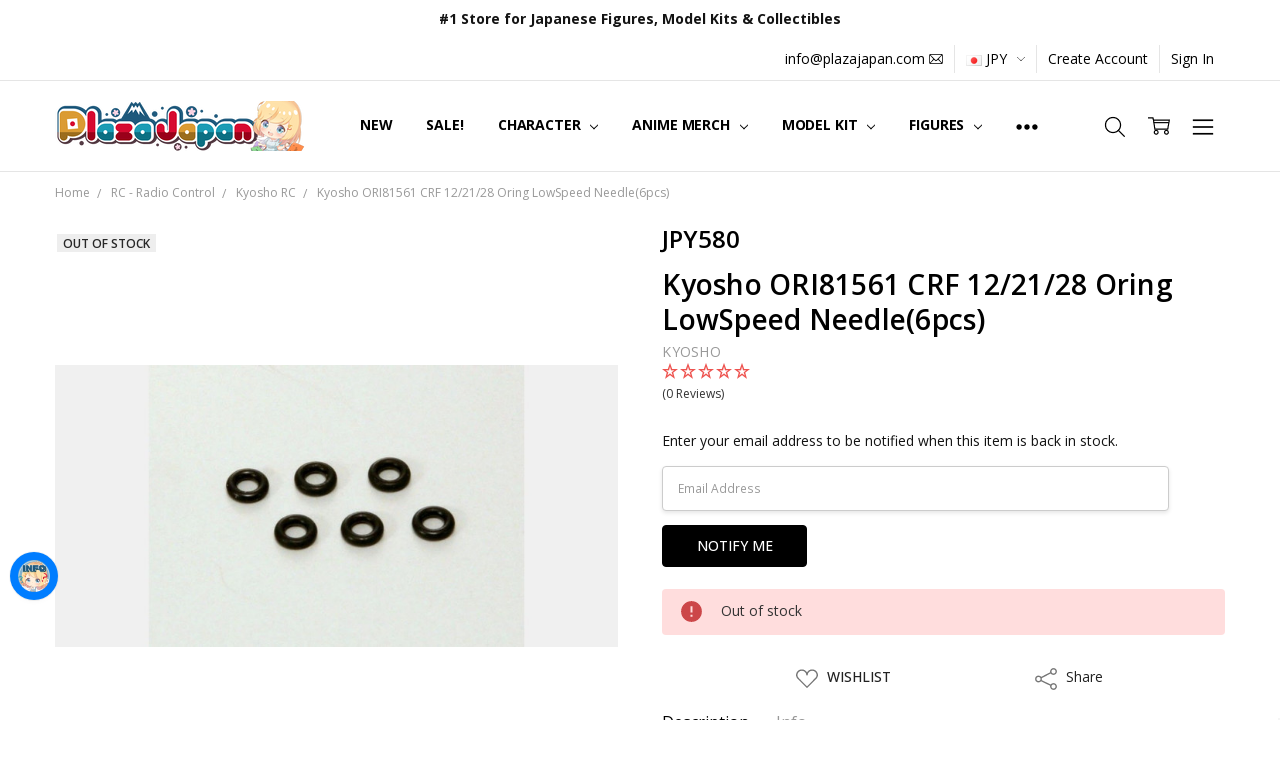

--- FILE ---
content_type: text/html; charset=UTF-8
request_url: https://www.plazajapan.com/search.php
body_size: -83
content:
<div>
</div>

<script>window.bodlEvents.product.emit('bodl_v1_keyword_search', { event_id: '2e7a3462-38bb-4a8a-ad56-9ef7f0d5d367', search_keyword: '', channel_id: '1' });</script>

--- FILE ---
content_type: text/javascript; charset=UTF-8
request_url: https://ping.fastsimon.com/post_load?source=fast-simon-reporting&UUID=374593a3-f394-44fe-94db-5c69d31f0c86&store_id=1&api_type=json&session=1768069003&doc_ref=
body_size: -115
content:
{"isp_token":"g01KEMHZZPMDXC02F9X3R2VE2RP"}

--- FILE ---
content_type: application/javascript
request_url: https://www.plazajapan.com/content/js/jquery-listnav.js
body_size: 3787
content:
/*
* jQuery listnav plugin
*
* Add a slick "letter-based" navigation bar to all of your lists.
* Click a letter to quickly filter the list to items that match that letter.
*
* Dual licensed under the MIT and GPL licenses:
*   http://www.opensource.org/licenses/mit-license.php
*   http://www.gnu.org/licenses/gpl.html
*
* Version 3.0.0 (11/22/2017)
* Author: Eric Steinborn
* Compatibility: jQuery 2.0+
*
*/
(function ($) {
  $.fn.listnav = function (options) {
    var opts = $.extend({}, $.fn.listnav.defaults, options),
        letters = ['_', 'a', 'b', 'c', 'd', 'e', 'f', 'g', 'h', 'i', 'j', 'k', 'l', 'm', 'n', 'o', 'p', 'q', 'r', 's', 't', 'u', 'v', 'w', 'x', 'y', 'z', '-'],
        firstClick = false,
        clickEventType = '';

    //detect if you are on a touch device easily.
    if (document.ontouchstart !== null) {
      clickEventType = 'click';
    } else {
      // We added 'click' to this becuase on touchscreen computers, when you click with a mouse, it will not fire the click function on a letter, hence disabling the entire plugin functionality. Thanks to my homeboy @clechner77 for pointing this out to me:
      // https://github.com/esteinborn/jquery-listnav/issues/34
      clickEventType = 'touchend click';
    }

    opts.prefixes = $.map(opts.prefixes, function (n) {
      return n.toLowerCase();
    });

    return this.each(function () {
      var $wrapper, $letters, $letterCount, left, width, count,
          id = this.id,
          $list = $(this),
          counts = {},
          allCount = 0, fullCount = 0,
          isAll = true,
          prevLetter = '';

      if ( !$('#' + id + '-nav').length ) {
        $('<div id="' + id + '-nav" class="listNav"/>').insertBefore($list);
        // Insert the nav if its not been inserted already (preferred method)
        // Legacy method was to add the nav yourself in HTML, I didn't like that requirement
      }

      $wrapper = $('#' + id + '-nav');
      // <ul id="myList"> for list and <div id="myList-nav"> for nav wrapper

      function init() {
        $wrapper.append(createLettersHtml());

        $letters = $('.ln-letters', $wrapper).slice(0, 1);

        if ( opts.showCounts ) {
          $letterCount = $('.ln-letter-count', $wrapper).slice(0, 1);
        }

        addClasses();

        addNoMatchLI();

        bindHandlers();

        if (opts.flagDisabled) {
          addDisabledClass();
        }

        // remove nav items we don't need

        if ( !opts.includeAll ) {
          $('.all', $letters).remove();
        }

        if ( !opts.includeNums ) {
          $('._', $letters).remove();
        }

        if ( !opts.includeOther ) {
          $('.-', $letters).remove();
        }

        if ( opts.removeDisabled ) {
          $('.ln-disabled', $letters).remove();
        }

        $(':last', $letters).addClass('ln-last');

        if ( $.cookie && (opts.cookieName !== null) ) {
          var cookieLetter = $.cookie(opts.cookieName);

          if ( cookieLetter !== null && typeof cookieLetter !== "undefined" ) {
            opts.initLetter = cookieLetter;
          }
        }

        // decide what to show first
        // Is there an initLetter set, if so, show that letter first
        if ( opts.initLetter !== '' ) {
          firstClick = true;

          // click the initLetter if there was one
          $('.' + opts.initLetter.toLowerCase(), $letters).slice(0, 1).trigger('click');
        } else {
          // If you want to Hide all options until a user clicks
          if ( opts.initHidden ) {

            addInitHiddenLI();

            $list.children().addClass("listNavHide");

            $list.children('.ln-init-hidden').removeClass('listNavHide');
          }
          // If no init letter is set, and you included All, then show it
          else if ( opts.includeAll ) {
            // make the All link look clicked, but don't actually click it
            $('.all', $letters).addClass('ln-selected');
          } else {
            // All was not included, lets find the first letter with a count and show it
            for ( var i = ((opts.includeNums) ? 0 : 1); i < letters.length; i++) {
              if ( counts[letters[i]] > 0 ) {
                firstClick = true;

                $('.' + letters[i], $letters).slice(0, 1).trigger('click');

                break;
              }
            }
          }
        }
      }

      // position the letter count above the letter links
      function setLetterCountTop() {
        // we're going to need to subtract this from the top value of the wrapper to accomodate changes in font-size in CSS.
        var letterCountHeight = $letterCount.outerHeight();

        $letterCount.css({
          top: $('a:first', $wrapper).slice(0, 1).position().top - letterCountHeight
          // we're going to grab the first anchor in the list
          // We can no longer guarantee that a specific letter will be present
          // since adding the "removeDisabled" option
        });
      }

      // adds a class to each LI that has text content inside of it (ie, inside an <a>, a <div>, nested DOM nodes, etc)
      function addClasses() {
        var str, spl, $this,
          firstChar = '',
          hasPrefixes = (opts.prefixes.length > 0),
          hasFilterSelector = (opts.filterSelector.length > 0);

        // Iterate over the list and set a class on each one and use that to filter by
        $($list).children().each(function () {
          $this = $(this);

          // I'm assuming you didn't choose a filterSelector, hopefully saving some cycles
          if ( !hasFilterSelector ) {
            //Grab the first text content of the LI, we'll use this to filter by
            str = $.trim($this.text()).toLowerCase();
          } else {
            // You set a filterSelector so lets find it and use that to search by instead
            str = $.trim($this.find(opts.filterSelector).text()).toLowerCase();
          }

          // This will run only if there is something to filter by, skipping over images and non-filterable content.
          if (str !== '') {
            // Apply the non-prefix class to LIs that have prefixed content in them
            if (hasPrefixes) {
              var prefixes = $.map(opts.prefixes, function(value) {
                return value.indexOf(' ') <= 0 ? value + ' ' : value;
              });
              var matches = $.grep(prefixes, function(value) {
                return str.indexOf(value) === 0;
              });
              if (matches.length > 0) {
                var afterMatch = str.toLowerCase().split(matches[0])[1];

                if(afterMatch !== null) {
                  firstChar = $.trim(afterMatch).charAt(0);
                } else {
                  firstChar = str.charAt(0);
                }
                addLetterClass(firstChar, $this, true);
                return;
              }
            }
            // Find the first letter in the LI, including prefixes
            firstChar = str.charAt(0);

            // Doesn't send true to function, which will ++ the All count on prefixed items
            addLetterClass(firstChar, $this);
          }
        });
      }

      // Add the appropriate letter class to the current element
      function addLetterClass(firstChar, $el, isPrefix) {
        if ( /\W/.test(firstChar) ) {
          firstChar = '-'; // not A-Z, a-z or 0-9, so considered "other"
        }

        if ( !isNaN(firstChar) ) {
          firstChar = '_'; // use '_' if the first char is a number
        }

        $el.addClass('ln-' + firstChar);

        if ( counts[firstChar] === undefined ) {
          counts[firstChar] = 0;
        }

        counts[firstChar]++;

        if (!isPrefix) {
          allCount++;
        }
      }

      function addDisabledClass() {
        for ( var i = 0; i < letters.length; i++ ) {
          if ( counts[letters[i]] === undefined ) {
            $('.' + letters[i], $letters).addClass('ln-disabled');
          }
        }
      }

      function addNoMatchLI() {
        $list.append('<li class="ln-no-match listNavHide">' + opts.noMatchText + '</li>');
      }

      function addInitHiddenLI() {
        $list.append('<li class="ln-init-hidden listNavHide">' + opts.initHiddenText + '</li>');
      }

      function getLetterCount(el) {
        if ($(el).hasClass('all')) {
          if (opts.dontCount) {
            fullCount = allCount - $list.find(opts.dontCount).length;
          } else {
            fullCount = allCount;
          }

          return fullCount;
        } else {
          el = '.ln-' + $(el).attr('class').split(' ')[0];

          if (opts.dontCount) {
            count = $list.find(el).not(opts.dontCount).length;
          } else {
            count = $list.find(el).length;
          }

          return (count !== undefined) ? count : 0; // some letters may not have a count in the hash
        }
      }

      function bindHandlers() {
        if (opts.showCounts) {
          // sets the top position of the count div in case something above it on the page has resized
          $wrapper.mouseover(function () {
            setLetterCountTop();
          });

          //shows the count above the letter
          //
          $('.ln-letters a', $wrapper).mouseover(function () {
            left = $(this).position().left;
            width = ($(this).outerWidth()) + 'px';
            count = getLetterCount(this);

            $letterCount.css({
              left: left,
              width: width
            }).text(count).addClass("letterCountShow").removeClass("listNavHide"); // set left position and width of letter count, set count text and show it
          }).mouseout(function () { // mouseout for each letter: hide the count
            $letterCount.addClass("listNavHide").removeClass("letterCountShow");
          });
        }

        // click handler for letters: shows/hides relevant LI's
        //
        $('a', $letters).on(clickEventType, function (e) {
          e.preventDefault();
          var $this = $(this),
            letter = $this.attr('class').split(' ')[0],
            noMatches = $list.children('.ln-no-match');

          if ( opts.initHidden ) {
            $list.children('.ln-init-hidden').remove();
          }

          if ( prevLetter !== letter ) {
          // Only to run this once for each click, won't double up if they clicked the same letter
          // Won't hinder firstRun
            $('a.ln-selected', $letters).removeClass('ln-selected');

            if ( letter === 'all' ) {
              // If ALL button is clicked:
              $list.children().addClass("listNavShow").removeClass("listNavHide"); // Show ALL

              noMatches.addClass("listNavHide").removeClass("listNavShow"); // Hide the list item for no matches

              isAll = true; // set this to quickly check later
            } else {
              // If you didn't click ALL
              if ( isAll ) {
                // since you clicked ALL last time:
                $list.children().addClass("listNavHide").removeClass("listNavShow");

                isAll = false;
              } else if (prevLetter !== '') {
                $list.children('.ln-' + prevLetter).addClass("listNavHide").removeClass("listNavShow");
              }

              var count = getLetterCount(this);

              if (count > 0) {
                $list.children('.ln-' + letter).addClass("listNavShow").removeClass("listNavHide");
                noMatches.addClass("listNavHide").removeClass("listNavShow"); // in case it's showing
              } else {
                noMatches.addClass("listNavShow").removeClass("listNavHide");
              }
            }

            prevLetter = letter;

            if ($.cookie && (opts.cookieName !== null)) {
              $.cookie(opts.cookieName, letter, {
                expires: 999
              });
            }

            $this.addClass('ln-selected');

            $this.blur();

            if (!firstClick && (opts.onClick !== null)) {
              opts.onClick(letter);
            } else {
              firstClick = false; //return false;
            }
          } // end if prevLetter !== letter
        }); // end click()
      } // end BindHandlers()

      // creates the HTML for the letter links
      //
      function createLettersHtml() {
        var html = [];
        for (var i = 1; i < letters.length; i++) {
          if (html.length === 0) {
            html.push('<a class="all" href="#">'+ opts.allText + '</a><a class="_" href="#">0-9</a>');
          }
          html.push('<a class="' + letters[i] + '" href="#">' + ((letters[i] === '-') ? '...' : letters[i].toUpperCase()) + '</a>');
        }
        return '<div class="ln-letters">' + html.join('') + '</div>' + ((opts.showCounts) ? '<div class="ln-letter-count listNavHide">0</div>' : '');
        // Remove inline styles, replace with css class
        // Element will be repositioned when made visible
      }
      init();
    });
  };

  $.fn.listnav.defaults = {
    initHidden: false,
    initHiddenText: 'Tap a letter above to view matching items',
    initLetter: '',
    includeAll: true,
    allText: 'All',
    includeOther: false,
    includeNums: true,
    flagDisabled: true,
    removeDisabled: false,
    noMatchText: 'No matching entries',
    showCounts: true,
    dontCount: '',
    cookieName: null,
    onClick: null,
    prefixes: [],
    filterSelector: ''
  };
})(jQuery);
